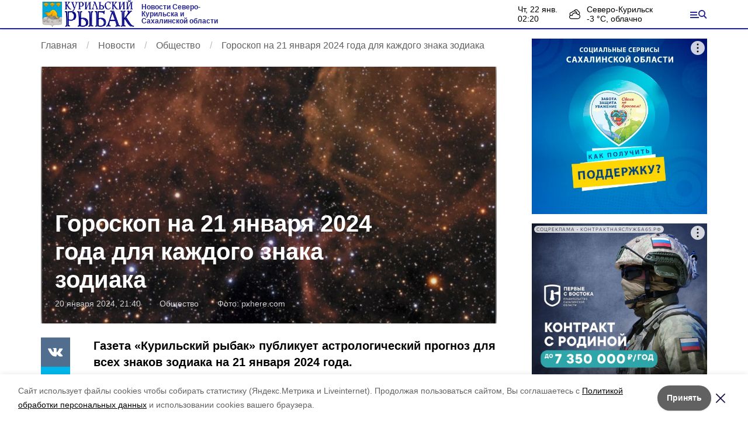

--- FILE ---
content_type: text/html; charset=utf-8
request_url: https://krsevkur.ru/news/society/2024-01-20/goroskop-na-21-yanvarya-2024-goda-dlya-kazhdogo-znaka-zodiaka-397910
body_size: 13962
content:
<!DOCTYPE html><html lang="ru" translate="no"><head><script>window.yaContextCb = window.yaContextCb || []</script><script src="https://yandex.ru/ads/system/context.js" async=""></script><meta charSet="utf-8"/><script>(window.smiq = window.smiq || []).push();</script><link rel="icon" href="https://krsevkur.ru/attachments/ac16ae2d77939a492d33cf608b1ff696b36bfc18/store/c60a8a4030cf152d10a4a29d2877dfc422f8a037dbda6912c5561a546b09/%D0%9A%D1%83%D1%80%D0%B8%D0%BB%D1%8C%D1%81%D0%BA%D0%B8%D0%B9_%D1%80%D1%8B%D0%B1%D0%B0%D0%BA_favicon.png" type="image/x-icon"/><link rel="alternate" type="application/rss+xml" href="https://krsevkur.ru/rss/yandex"/><style>:root {
            --active-color: #262694;
            --active-color-red: 38;
            --active-color-green: 38;
            --active-color-blue: 148;
            --links-color: #262694}</style><meta name="viewport" content="width=1250"/><meta name="robots" content="max-image-preview:large"/><meta name="yandex-verification" content="75559e319a0f36fe"/><meta name="google-site-verification" content="J-8jCtZ2eUKCvnR99NliCS1y8o3blksFsMQ3nvp2dwk"/><meta property="og:url" content="https://krsevkur.ru/news/society/2024-01-20/goroskop-na-21-yanvarya-2024-goda-dlya-kazhdogo-znaka-zodiaka-397910"/><meta property="og:type" content="article"/><link rel="canonical" href="https://krsevkur.ru/news/society/2024-01-20/goroskop-na-21-yanvarya-2024-goda-dlya-kazhdogo-znaka-zodiaka-397910"/><meta name="keywords" content="Сахалин, Курилы, Сахалинская область, Северо-Курильск, новости, политика, экономика, происшествия"/><title>Гороскоп на 21 января 2024 года для каждого знака зодиака</title><meta property="og:title" content="Гороскоп на 21 января 2024 года для каждого знака зодиака"/><meta property="og:description" content="Читайте последние актуальные новости главных событий Сахалина на тему &quot;Гороскоп на 21 января 2024 года для каждого знака зодиака&quot; в ленте новостей на сайте Курильский рыбак"/><meta name="description" content="Читайте последние актуальные новости главных событий Сахалина на тему &quot;Гороскоп на 21 января 2024 года для каждого знака зодиака&quot; в ленте новостей на сайте Курильский рыбак"/><meta name="twitter:card" content="summary_large_image"/><meta name="twitter:image" content="https://krsevkur.ru/attachments/a5e3b1c13d619117eaf511d20eee487494e2c34a/store/crop/0/104/727/411/800/0/0/0/a920380602934f8e2d2096a2eb484d7557b4bc5380a0788e16b780c68f5b/a920380602934f8e2d2096a2eb484d7557b4bc5380a0788e16b780c68f5b.webp"/><meta property="vk:image" content="/attachments/a5e3b1c13d619117eaf511d20eee487494e2c34a/store/crop/0/104/727/411/800/0/0/0/a920380602934f8e2d2096a2eb484d7557b4bc5380a0788e16b780c68f5b/a920380602934f8e2d2096a2eb484d7557b4bc5380a0788e16b780c68f5b.webp"/><meta property="twitter:image" content="/attachments/a5e3b1c13d619117eaf511d20eee487494e2c34a/store/crop/0/104/727/411/800/0/0/0/a920380602934f8e2d2096a2eb484d7557b4bc5380a0788e16b780c68f5b/a920380602934f8e2d2096a2eb484d7557b4bc5380a0788e16b780c68f5b.webp"/><meta property="og:image" content="/attachments/a5e3b1c13d619117eaf511d20eee487494e2c34a/store/crop/0/104/727/411/800/0/0/0/a920380602934f8e2d2096a2eb484d7557b4bc5380a0788e16b780c68f5b/a920380602934f8e2d2096a2eb484d7557b4bc5380a0788e16b780c68f5b.webp"/><link rel="amphtml" href="https://krsevkur.ru/news/society/2024-01-20/goroskop-na-21-yanvarya-2024-goda-dlya-kazhdogo-znaka-zodiaka-397910?amp=1"/><meta name="next-head-count" content="23"/><link rel="preload" href="/_next/static/css/fdcf92551914b106.css" as="style"/><link rel="stylesheet" href="/_next/static/css/fdcf92551914b106.css" data-n-g=""/><link rel="preload" href="/_next/static/css/7aa6eb3ca6722dcf.css" as="style"/><link rel="stylesheet" href="/_next/static/css/7aa6eb3ca6722dcf.css" data-n-p=""/><link rel="preload" href="/_next/static/css/93e38333efc902ab.css" as="style"/><link rel="stylesheet" href="/_next/static/css/93e38333efc902ab.css"/><noscript data-n-css=""></noscript><script defer="" nomodule="" src="/_next/static/chunks/polyfills-5cd94c89d3acac5f.js"></script><script defer="" src="/_next/static/chunks/2934.bf9431238f58c383.js"></script><script defer="" src="/_next/static/chunks/7879.c3345113bd674f84.js"></script><script defer="" src="/_next/static/chunks/1918.633a8afb016d533e.js"></script><script src="/_next/static/chunks/webpack-9b7bc689cbc7d875.js" defer=""></script><script src="/_next/static/chunks/framework-568b840ecff66744.js" defer=""></script><script src="/_next/static/chunks/main-b3fb2db701131c64.js" defer=""></script><script src="/_next/static/chunks/pages/_app-642cba16f9ccb19d.js" defer=""></script><script src="/_next/static/chunks/6494-ca74cae10c649906.js" defer=""></script><script src="/_next/static/chunks/1729-5f16a766ea19830a.js" defer=""></script><script src="/_next/static/chunks/8420-d4c752df935386d9.js" defer=""></script><script src="/_next/static/chunks/9108-4d75816dd5fd1450.js" defer=""></script><script src="/_next/static/chunks/pages/news/%5Brubric%5D/%5Bdate%5D/%5Bslug%5D-155651f6efe69ef3.js" defer=""></script><script src="/_next/static/TAJhVJAqopga-IinSOhDq/_buildManifest.js" defer=""></script><script src="/_next/static/TAJhVJAqopga-IinSOhDq/_ssgManifest.js" defer=""></script><script src="/_next/static/TAJhVJAqopga-IinSOhDq/_middlewareManifest.js" defer=""></script></head><body data-desktop="1"><div id="__next"><div class="Topline_topline__K_Puu"><div class="container Topline_toplineContainer__5knLr"><div class="flex items-center"><a class="Topline_logo__jPjtC" href="/"><img src="https://krsevkur.ru/attachments/eaa31d58afb2d4c2372073b42fcf33fa556f214a/store/59c116259d5383669ea028f17bfa7bb1488ab73799ffa9c2cba7f79318c0/%D0%BA%D1%83%D1%80%D0%B8%D0%BB%D1%8C%D1%81%D0%BA%D0%B8%D0%B9+%D1%80%D1%8B%D0%B1%D0%B0%D0%BA1.png" alt="Курильский рыбак"/></a><a href="/"><div class="Topline_slogan__bnhhE">Новости Северо-Курильска и Сахалинской области</div></a></div><div class="flex items-center"><div class=""><div class="flex lg:mr-16 leading-tight text-sm"><div class="mr-5 "><div class="first-letter:capitalize">чт, 22 янв.</div><div class="font-medium">02:20</div></div><div class="WeatherWidget_icon__bSe7F" data-icon="clouds"><div>Северо-Курильск</div><div class="font-medium">-3<!-- --> °С, <!-- -->облачно</div></div></div></div><button type="button" class="Topline_menuTrigger__Pa86v"></button></div></div></div><div class="flex justify-center" data-slug="banner_1" data-provider="adfox"></div><div class="Layout_layout__sE9jW"><button class="fixed right-4 bottom-4 text-white bg-active font-medium text-lg py-2 px-4" style="z-index:2">Лента новостей</button><div id="matter-0"><section class="cols"><div><nav aria-label="breadcrumb"><ol class="Breadcrumbs_breadcrumbs__uFbGd" itemscope="" itemType="https://schema.org/BreadcrumbList"><li class="Breadcrumbs_breadcrumb__msZPM" itemProp="itemListElement" itemscope="" itemType="https://schema.org/ListItem"><a itemProp="item" href="/"><span itemProp="name">Главная</span></a><meta itemProp="position" content="1"/></li><li class="Breadcrumbs_breadcrumb__msZPM" itemProp="itemListElement" itemscope="" itemType="https://schema.org/ListItem"><a itemProp="item" href="/news"><span itemProp="name">Новости</span></a><meta itemProp="position" content="2"/></li><li class="Breadcrumbs_breadcrumb__msZPM" itemProp="itemListElement" itemscope="" itemType="https://schema.org/ListItem"><a itemProp="item" href="/news/society"><span itemProp="name">Общество</span></a><meta itemProp="position" content="3"/></li><li class="Breadcrumbs_breadcrumb__msZPM" itemProp="itemListElement" itemscope="" itemType="https://schema.org/ListItem"><span itemProp="name">Гороскоп на 21 января 2024 года для каждого знака зодиака</span><meta itemProp="position" content="4"/></li></ol></nav><div class="TopImage_top__VrxMK"><div class="TopImage_imgContainer__Za_2P"><div><div style="filter:brightness(90%)" class="relative overflow-hidden h-0 pb-[56.25%] bg-gray-100"><img src="/attachments/a5e3b1c13d619117eaf511d20eee487494e2c34a/store/crop/0/104/727/411/800/0/0/0/a920380602934f8e2d2096a2eb484d7557b4bc5380a0788e16b780c68f5b/a920380602934f8e2d2096a2eb484d7557b4bc5380a0788e16b780c68f5b.webp" alt="Гороскоп на 21 января 2024 года для каждого знака зодиака" loading="eager" class="absolute left-0 top-0 w-full h-full object-cover" style="filter:blur(10px)"/><img src="/attachments/a5e3b1c13d619117eaf511d20eee487494e2c34a/store/crop/0/104/727/411/800/0/0/0/a920380602934f8e2d2096a2eb484d7557b4bc5380a0788e16b780c68f5b/a920380602934f8e2d2096a2eb484d7557b4bc5380a0788e16b780c68f5b.webp" alt="Гороскоп на 21 января 2024 года для каждого знака зодиака" loading="eager" class="absolute left-0 top-0 w-full h-full object-center object-contain"/></div></div><script type="application/ld+json">{"@context":"https://schema.org","@type":"ImageObject","contentUrl":"https://krsevkur.ru/attachments/50a94984c97a5c47ce844a9b25e10edeeddf2b19/store/crop/0/104/727/411/1600/0/0/0/a920380602934f8e2d2096a2eb484d7557b4bc5380a0788e16b780c68f5b/a920380602934f8e2d2096a2eb484d7557b4bc5380a0788e16b780c68f5b.webp","representativeOfPage":true,"caption":"Гороскоп на 21 января 2024 года для каждого знака зодиака","creator":{"@type":"Organization","name":"Информационный портал Курильский рыбак"},"copyrightHolder":{"@type":"Organization","name":"Информационный портал Курильский рыбак"},"creditText":"Фото: Курильский рыбак","uploadDate":"2024-01-20","width":1600,"height":900}</script><div class="TopImage_text__3mlEz"><h1 class="TopImage_title__nR0wM">Гороскоп на 21 января 2024 года для каждого знака зодиака</h1><div class="TopImage_meta__3pOZc"><span>20 января 2024, 21:40</span><span>Общество</span><div><span>Фото: <!-- --> <a href="http://pxhere.com">pxhere.com</a> </span></div></div></div></div></div><div class="cm-content-cols"><div class="SingleMatter_stickyBlock__pFHYm"><div class="SingleMatter_controlBlock__6X6_o"><div class="Share_share__PseDP"><div><button type="button" class="Share_item___A_F4  Share_vk__C9V3k"></button><button type="button" class="Share_item___A_F4  Share_tw__Xr_Ml"></button><button type="button" class="Share_item___A_F4  Share_ok__5gAEO"></button><button type="button" class="Share_item___A_F4  Share_wa__qv5a0"></button></div></div></div></div><div><h2 class="cm-subtitle">Газета «Курильский рыбак» публикует астрологический прогноз для всех знаков зодиака на 21 января 2024 года.</h2><div><div class="mb-6"><div></div></div><div class="mb-6"><div class="Common_common__MfItd"><p><strong>Овен</strong></p> <p>Завтра усиленная интеллектуальная деятельность, удачное решение многих задач, в том числе, с помощью интуиции. Хороший день для чтения профессиональной литературы, повышения квалификации, получения нужных знаний, обучения. Множество удачных контактов, телефонных звонков. Можно внедрять практические, рациональные идеи. Удачно складываются короткие деловые поездки, покупки. Конструктивное обсуждение текущих дел и задач, особенно если оно состоится на Вашей территории, возможно, у Вас дома. Хороший день для приглашения в гости нужных людей. Ожидайте получения приятного известия, долгожданной почты. Реорганизация рабочей обстановки и методов производства повысит производительность труда в дальнейшем.</p> <p><strong>Телец</strong></p> <p>Завтра не наделайте ошибок на работе. Известие, которое придет к Вам, станет весьма неожиданным и радостным для Вас и всех домочадцев. Повышается опасность пищевых отравлений, бытовых травм, дорожных аварий. Но в делах удача будет сопутствовать Вам на каждом шагу.</p> <p><strong>Близнецы</strong></p> <p>Завтра обратите внимание, правильно ли Вы распределяете свои симпатии. Для Вас характерна леность, нетребовательность к себе, нездоровый эгоизм и потакание прихотям. Затруднения в деловых и личных отношениях, особенно с молодыми женщинами. Любовные неприятности могут отвлекать от работы. Остерегайтесь экстравагантных покупок, излишних трат. Расчет на получение прибыли не оправдан. Неудачи в контактах с публикой, в общественной деятельности. Возможны финансовые или юридические затруднения.</p> <p><strong>Рак</strong></p> <p>Завтра Вы активно учитесь, активно знакомитесь, много ездите. Это день, когда могут значительную помощь оказать родственники, а Вы много общается с ними. Возможны деловые отношения с родственниками, соседями или совместный бизнес. День благоприятен также для отдыха, путешествий и командировок. Благоприятны контакты с зарубежными партнёрами.</p> <p><strong>Лев</strong></p> <p>Завтра отношения с любимым человеком будут довольно динамичными и страстными. Возможны бурные ссоры и не менее бурные примирения. Во всяком случае, скучать не придется. Главное – следить, чтобы выяснения отношений не зашли слишком далеко. Возможно, придется уделить немало времени своим детям, которые потребуют повышенного внимания и заботы, а также старшим членам семьи, которые остро будут нуждаться в сочувствии и понимании. Близкие будут разрывать Вас на части, нуждаясь в Вашем внимании.</p> <p><strong>Дева</strong></p> <p>Завтра небольшое умственное усилие – и Вы будете на коне. Осталось лишь понять, в каком именно направлении стоит предпринимать этот мозговой штурм.</p> <p><strong>Весы</strong></p> <p>Завтра излишний оптимизм, рассеянность, нереальные планы, отсутствие перспектив. Характерны трудности в общении, особенно с зарубежными партнерами. Вы склонны переоценивать свои возможности, поэтому отложите принятие важных решений и подписание ответственных документов. Лучше отложить также визиты к начальству, влиятельным лицам, посещение официальных инстанций, правовых органов. Возможны существенные разногласия с партнерами и сотрудниками, расхождение во мнениях. Успех деловых поездок сомнителен, возможны транспортные трудности, отсутствие нужной информации, плохие новости. Плохо протекает любая интеллектуальная деятельность. Неразбериха в служебных вопросах, нарушение трудового распорядка. Возможны незначительные убытки, неправильное распределение средств. Возможны столкновения с юридическими органами.</p> <p><strong>Скорпион</strong></p> <p>Завтра облака перед Вами рассеются и Вы увидите насколько необоснованными были все Ваши страхи и переживания. Можете смело начинать любое дело – Вы непременно с ним справитесь.</p> <p><strong>Стрелец</strong></p> <p>Завтра нереалистичность идей и планов, отсутствие перспектив их претворения, уход от контактов. Плохо протекает любая интеллектуальная деятельность, задержки в получении информации или новостей. Может быть получено неприятное известие. Неразбериха в служебных вопросах, нарушение трудового распорядка, транспортные проблемы. Возможны незначительные убытки, неправильное распределение средств. Остерегайтесь принимать важные решения. Отсрочьте поездки, совещания и выступления, рекламные мероприятия. Неблагоприятны сделки, особенно с партнерами за рубежом. Возможны столкновения с правовыми органами.</p> <p><strong>Козерог</strong></p> <p>Завтра не лучший день для общения со старшими, родители станут настаивать на своем, переубеждать их бесполезно. Не спорьте, просто сделайте по-своему. В этот день бессознательно могут быть найдены интересные и оптимальные способы решения давних проблем. Эти решения будут иметь важное значение если Вам удастся реализовать их.</p> <p><strong>Водолей</strong></p> <p>Завтра усиленная интеллектуальная деятельность, удачное решение многих задач, в том числе с помощью интуиции. Хороший день для чтения профессиональной литературы, повышения квалификации, получения нужных знаний, обучения. Множество удачных контактов, телефонных звонков. Можно внедрять практические, рациональные идеи. Удачно складываются короткие деловые поездки, покупки. Конструктивное обсуждение текущих дел и задач, особенно если оно состоится на Вашей территории, возможно, у Вас дома. Хороший день для приглашения в гости нужных людей. Ожидайте получения приятного известия. Реорганизация рабочей обстановки и методов производства повысит производительность труда в дальнейшем.</p> <p><strong>Рыбы</strong></p> <p>Завтра очень благоприятный день для тех, чья работа связана с творчеством – у Вас появится много возможностей продемонстрировать свои таланты, получить достойное вознаграждение за результаты работы и добиться признания общественности. Но конец дня может принести проблемы в личной жизни, вплоть до разрыва отношений с любимым человеком. Следует быть аккуратнее в выражениях.</p> <p><em>Источник</em><em>: astrocentr.ru</em></p></div></div><div class="mb-6"><a class="TeaserMatter_teaser__SZpfR" href="https://znamya65.ru/news/society/2024-01-20/narodnye-primety-na-21-yanvarya-2024-chto-nelzya-delat-v-etot-den-397902"><div class="TeaserMatter_img__CSCEF" style="background-image:url(/attachments/43c3b2330961a4a1df2d7e0214c2b1f21567c4d7/store/crop/0/0/800/451/800/0/0/0/13de22ac8d5af8885835ec0227960ce6af9cff55fc759d39567e19698604/13de22ac8d5af8885835ec0227960ce6af9cff55fc759d39567e19698604.webp)"></div><div class="TeaserMatter_text__FKrjC"><div class="TeaserMatter_blur__Wu5tY" style="background-image:url(/attachments/43c3b2330961a4a1df2d7e0214c2b1f21567c4d7/store/crop/0/0/800/451/800/0/0/0/13de22ac8d5af8885835ec0227960ce6af9cff55fc759d39567e19698604/13de22ac8d5af8885835ec0227960ce6af9cff55fc759d39567e19698604.webp)"></div><div class="TeaserMatter_title__3PVrI">Народные приметы на 21 января 2024: что нельзя делать в этот день</div></div></a></div><div class="mb-6"><div></div></div><div class="mb-6"><a class="TeaserMatter_teaser__SZpfR" href="https://znamya65.ru/news/society/2024-01-19/vostochnyy-goroskop-na-nedelyu-s-22-po-28-yanvarya-lyubov-i-priyatnye-peremeny-397812"><div class="TeaserMatter_img__CSCEF" style="background-image:url(/attachments/fc271d78e8362369a992a952a907f02aebbd4a2c/store/crop/0/0/794/449/800/0/0/0/e4449747ae9eb7a3d3e237803558308934fbfeebe1d41917d5fc1e96b323/e4449747ae9eb7a3d3e237803558308934fbfeebe1d41917d5fc1e96b323.webp)"></div><div class="TeaserMatter_text__FKrjC"><div class="TeaserMatter_blur__Wu5tY" style="background-image:url(/attachments/fc271d78e8362369a992a952a907f02aebbd4a2c/store/crop/0/0/794/449/800/0/0/0/e4449747ae9eb7a3d3e237803558308934fbfeebe1d41917d5fc1e96b323/e4449747ae9eb7a3d3e237803558308934fbfeebe1d41917d5fc1e96b323.webp)"></div><div class="TeaserMatter_title__3PVrI">Восточный гороскоп на неделю с 22 по 28 января: любовь и приятные перемены</div></div></a></div></div><div class="flex flex-wrap"><a class="mr-4 mb-4 px-4 py-1 text-sm text-black border border-gray-200 rounded-sm transition duration-300 hover:border-gray-400 hover:text-black" href="/tags/goroskop">гороскоп</a><a class="mr-4 mb-4 px-4 py-1 text-sm text-black border border-gray-200 rounded-sm transition duration-300 hover:border-gray-400 hover:text-black" href="/tags/astrologiya">астрология</a><a class="mr-4 mb-4 px-4 py-1 text-sm text-black border border-gray-200 rounded-sm transition duration-300 hover:border-gray-400 hover:text-black" href="/tags/astrologicheskiy-prognoz">астрологический прогноз</a><a class="mr-4 mb-4 px-4 py-1 text-sm text-black border border-gray-200 rounded-sm transition duration-300 hover:border-gray-400 hover:text-black" href="/tags/znaki-zodiaka">знаки зодиака</a><a class="mr-4 mb-4 px-4 py-1 text-sm text-black border border-gray-200 rounded-sm transition duration-300 hover:border-gray-400 hover:text-black" href="/tags/zvezdy">звезды</a></div><div class="my-6 flex flex-col gap-6"><div class="flex gap-4 items-center justify-between"><div>Понравилась статья?</div><div class="flex items-center gap-1"><svg width="20" height="20" viewBox="0 0 24 24" fill="#f5bc12" stroke="#f5bc12" stroke-width="2" stroke-linecap="round" stroke-linejoin="round"><path d="M11.525 2.295a.53.53 0 0 1 .95 0l2.31 4.679a2.123 2.123 0 0 0 1.595 1.16l5.166.756a.53.53 0 0 1 .294.904l-3.736 3.638a2.123 2.123 0 0 0-.611 1.878l.882 5.14a.53.53 0 0 1-.771.56l-4.618-2.428a2.122 2.122 0 0 0-1.973 0L6.396 21.01a.53.53 0 0 1-.77-.56l.881-5.139a2.122 2.122 0 0 0-.611-1.879L2.16 9.795a.53.53 0 0 1 .294-.906l5.165-.755a2.122 2.122 0 0 0 1.597-1.16z"></path></svg><svg width="20" height="20" viewBox="0 0 24 24" fill="#f5bc12" stroke="#f5bc12" stroke-width="2" stroke-linecap="round" stroke-linejoin="round"><path d="M11.525 2.295a.53.53 0 0 1 .95 0l2.31 4.679a2.123 2.123 0 0 0 1.595 1.16l5.166.756a.53.53 0 0 1 .294.904l-3.736 3.638a2.123 2.123 0 0 0-.611 1.878l.882 5.14a.53.53 0 0 1-.771.56l-4.618-2.428a2.122 2.122 0 0 0-1.973 0L6.396 21.01a.53.53 0 0 1-.77-.56l.881-5.139a2.122 2.122 0 0 0-.611-1.879L2.16 9.795a.53.53 0 0 1 .294-.906l5.165-.755a2.122 2.122 0 0 0 1.597-1.16z"></path></svg><svg width="20" height="20" viewBox="0 0 24 24" fill="#f5bc12" stroke="#f5bc12" stroke-width="2" stroke-linecap="round" stroke-linejoin="round"><path d="M11.525 2.295a.53.53 0 0 1 .95 0l2.31 4.679a2.123 2.123 0 0 0 1.595 1.16l5.166.756a.53.53 0 0 1 .294.904l-3.736 3.638a2.123 2.123 0 0 0-.611 1.878l.882 5.14a.53.53 0 0 1-.771.56l-4.618-2.428a2.122 2.122 0 0 0-1.973 0L6.396 21.01a.53.53 0 0 1-.77-.56l.881-5.139a2.122 2.122 0 0 0-.611-1.879L2.16 9.795a.53.53 0 0 1 .294-.906l5.165-.755a2.122 2.122 0 0 0 1.597-1.16z"></path></svg><svg width="20" height="20" viewBox="0 0 24 24" fill="#f5bc12" stroke="#f5bc12" stroke-width="2" stroke-linecap="round" stroke-linejoin="round"><path d="M11.525 2.295a.53.53 0 0 1 .95 0l2.31 4.679a2.123 2.123 0 0 0 1.595 1.16l5.166.756a.53.53 0 0 1 .294.904l-3.736 3.638a2.123 2.123 0 0 0-.611 1.878l.882 5.14a.53.53 0 0 1-.771.56l-4.618-2.428a2.122 2.122 0 0 0-1.973 0L6.396 21.01a.53.53 0 0 1-.77-.56l.881-5.139a2.122 2.122 0 0 0-.611-1.879L2.16 9.795a.53.53 0 0 1 .294-.906l5.165-.755a2.122 2.122 0 0 0 1.597-1.16z"></path></svg><svg width="20" height="20" viewBox="0 0 24 24" fill="#f5bc12" stroke="#f5bc12" stroke-width="2" stroke-linecap="round" stroke-linejoin="round"><path d="M11.525 2.295a.53.53 0 0 1 .95 0l2.31 4.679a2.123 2.123 0 0 0 1.595 1.16l5.166.756a.53.53 0 0 1 .294.904l-3.736 3.638a2.123 2.123 0 0 0-.611 1.878l.882 5.14a.53.53 0 0 1-.771.56l-4.618-2.428a2.122 2.122 0 0 0-1.973 0L6.396 21.01a.53.53 0 0 1-.77-.56l.881-5.139a2.122 2.122 0 0 0-.611-1.879L2.16 9.795a.53.53 0 0 1 .294-.906l5.165-.755a2.122 2.122 0 0 0 1.597-1.16z"></path></svg><div class="text-sm text-gray-500 pl-2">по оценке <!-- -->3<!-- --> <!-- -->пользователей</div></div></div><div class="grid grid-cols-5 gap-4"><button type="button" class="rounded text-center border border-gray-300 p-1 transition-colors hover:bg-gray-100 disabled:pointer-events-none">5</button><button type="button" class="rounded text-center border border-gray-300 p-1 transition-colors hover:bg-gray-100 disabled:pointer-events-none">4</button><button type="button" class="rounded text-center border border-gray-300 p-1 transition-colors hover:bg-gray-100 disabled:pointer-events-none">3</button><button type="button" class="rounded text-center border border-gray-300 p-1 transition-colors hover:bg-gray-100 disabled:pointer-events-none">2</button><button type="button" class="rounded text-center border border-gray-300 p-1 transition-colors hover:bg-gray-100 disabled:pointer-events-none">1</button></div></div><div></div></div></div></div><div><div class="top-sticky"><div class="mb-4" data-slug="banner_2" data-provider="adfox"></div><div data-slug="banner_3" data-provider="adfox"></div></div></div></section><div class="smi24informer smi24auto" data-smi-blockid="19794"></div><div></div><div class="flex justify-center mb-4" data-slug="banner_4" data-provider="adfox"></div></div><div></div></div><footer class="page-footer Footer_footer__RSgPB"><div class="container relative"><div class="Footer_ageIcon__zAuoe"><span class="relative left-[-2px]">12</span></div><div class="Footer_contentContainer__TWhUo "><div class="Footer_cols__l40nu"><div class="text-sm"><div class="font-semibold mb-2">Новости</div><div><a class="text-white hover:text-white hover:underline inline-block mb-2" href="/news/society">Общество</a></div></div><div class="text-sm"><div class="font-semibold mb-2">Контакты</div><div><a class="text-white hover:text-white hover:underline inline-block mb-2" href="/pages/about">Об издании</a></div></div><div><div class="mb-2">Мы в соцсетях</div><div class="Footer_socials__Qzqma"><a href="https://krsevkur.ru/rss/yandex" class="Footer_social__2YhpR Footer_rss__JF_bM"></a></div></div></div><div class="Footer_text__5oNo0"><p>Сетевое издание "Курильский рыбак"</p>
<p>Зарегистрировано в Федеральной службе по надзору в сфере связи,  информационных технологий и массовых коммуникаций 26.12.2023 г.</p>
<p>Свидетельство о регистрации: ЭЛ N ФC 77-86439</p>
<p>Главный редактор: Бородина Яна Ивановна</p>
<p>Тел./факс: <a href="tel:+74245321116">8(42453)2-11-16</a> E-mail: <a href="mailto:gazeta.skgo@gmail.com">gazeta.skgo@xmail.ru</a></p>
<p>При частичной или полной перепечатке материалов ссылка на "Курильский рыбак" обязательна. Для сайтов интерактивная ссылка на <a href="https://krsevkur.ru/">krsevkur.ru</a> обязательна. Мнение авторов может не совпадать с позицией редакции.</p>
<p>Редакция не несёт ответственности за содержание рекламы и объявлений.</p>
<p>Возрастное ограничение: 12+</p></div></div></div></footer></div><script id="__NEXT_DATA__" type="application/json">{"props":{"pageProps":{"initialMatters":[{"id":397910,"title":"Гороскоп на 21 января 2024 года для каждого знака зодиака","lead":"Газета «Курильский рыбак» публикует астрологический прогноз для всех знаков зодиака на 21 января 2024 года.","is_promo":false,"show_authors":false,"published_at":"2024-01-20T21:40:00.000+11:00","noindex_text":null,"platform_id":7,"lightning":false,"registration_area":"bashkortostan","is_partners_matter":false,"is_exclusive":false,"has_video":false,"has_audio":false,"has_gallery":false,"images_count":1,"erid":null,"kind":"news_item","kind_path":"/news","image":{"author":null,"source":"pxhere.com","description":null,"width":727,"height":411,"url":"/attachments/a5e3b1c13d619117eaf511d20eee487494e2c34a/store/crop/0/104/727/411/800/0/0/0/a920380602934f8e2d2096a2eb484d7557b4bc5380a0788e16b780c68f5b/a920380602934f8e2d2096a2eb484d7557b4bc5380a0788e16b780c68f5b.webp","image_90":"/attachments/31a81323dba554f4acaa5aeea061a1f014eb5602/store/crop/0/104/727/411/90/0/0/0/a920380602934f8e2d2096a2eb484d7557b4bc5380a0788e16b780c68f5b/a920380602934f8e2d2096a2eb484d7557b4bc5380a0788e16b780c68f5b.webp","image_250":"/attachments/664d3fec12b3727781ae2a303448b6beaf3b085c/store/crop/0/104/727/411/250/0/0/0/a920380602934f8e2d2096a2eb484d7557b4bc5380a0788e16b780c68f5b/a920380602934f8e2d2096a2eb484d7557b4bc5380a0788e16b780c68f5b.webp","image_800":"/attachments/a5e3b1c13d619117eaf511d20eee487494e2c34a/store/crop/0/104/727/411/800/0/0/0/a920380602934f8e2d2096a2eb484d7557b4bc5380a0788e16b780c68f5b/a920380602934f8e2d2096a2eb484d7557b4bc5380a0788e16b780c68f5b.webp","image_1600":"/attachments/50a94984c97a5c47ce844a9b25e10edeeddf2b19/store/crop/0/104/727/411/1600/0/0/0/a920380602934f8e2d2096a2eb484d7557b4bc5380a0788e16b780c68f5b/a920380602934f8e2d2096a2eb484d7557b4bc5380a0788e16b780c68f5b.webp","apply_blackout":0},"path":"/news/society/2024-01-20/goroskop-na-21-yanvarya-2024-goda-dlya-kazhdogo-znaka-zodiaka-397910","rubric_title":"Общество","rubric_path":"/news/society","type":"Новость","authors":[],"platform_title":"Курильский рыбак","platform_host":"https://krsevkur.ru","meta_information_attributes":{"id":411881,"title":null,"description":null,"keywords":null},"votes_count":3,"rating":5,"opengraph_image":"/attachments/5c7ec8982f0d04b99db21b659d1b51c97d3d575f/store/a920380602934f8e2d2096a2eb484d7557b4bc5380a0788e16b780c68f5b/star-cosmos-atmosphere-telescope-space-dust-1393860-pxhere.com.png","content_blocks":[{"position":0,"kind":"html","code":"\n\u003c!-- Yandex.RTB --\u003e\n\u003cscript\u003ewindow.yaContextCb=window.yaContextCb||[]\u003c/script\u003e\n\u003cscript src=\"https://yandex.ru/ads/system/context.js\" async\u003e\u003c/script\u003e\n\u003c!-- Yandex.RTB R-A-4035973-1 --\u003e\n\u003cdiv id=\"yandex_rtb_R-A-4035973-1\"\u003e\u003c/div\u003e\n\u003cscript\u003e\nwindow.yaContextCb.push(()=\u003e{\n\tYa.Context.AdvManager.render({\n\t\t\"blockId\": \"R-A-4035973-1\",\n\t\t\"renderTo\": \"yandex_rtb_R-A-4035973-1\"\n\t})\n})\n\u003c/script\u003e\n\u003c!-- Yandex.RTB --\u003e\n\u003cscript\u003ewindow.yaContextCb=window.yaContextCb||[]\u003c/script\u003e\n\u003cscript src=\"https://yandex.ru/ads/system/context.js\" async\u003e\u003c/script\u003e\n\u003c!-- Yandex.RTB R-A-4035973-2 --\u003e\n\u003cscript\u003e\nwindow.yaContextCb.push(()=\u003e{\n\tYa.Context.AdvManager.render({\n\t\t\"blockId\": \"R-A-4035973-2\",\n\t\t\"type\": \"fullscreen\",\n\t\t\"platform\": \"touch\"\n\t})\n})\n\u003c/script\u003e\n"},{"position":1,"kind":"common","text":"\u003cp\u003e\u003cstrong\u003eОвен\u003c/strong\u003e\u003c/p\u003e \u003cp\u003eЗавтра усиленная интеллектуальная деятельность, удачное решение многих задач, в том числе, с помощью интуиции. Хороший день для чтения профессиональной литературы, повышения квалификации, получения нужных знаний, обучения. Множество удачных контактов, телефонных звонков. Можно внедрять практические, рациональные идеи. Удачно складываются короткие деловые поездки, покупки. Конструктивное обсуждение текущих дел и задач, особенно если оно состоится на Вашей территории, возможно, у Вас дома. Хороший день для приглашения в гости нужных людей. Ожидайте получения приятного известия, долгожданной почты. Реорганизация рабочей обстановки и методов производства повысит производительность труда в дальнейшем.\u003c/p\u003e \u003cp\u003e\u003cstrong\u003eТелец\u003c/strong\u003e\u003c/p\u003e \u003cp\u003eЗавтра не наделайте ошибок на работе. Известие, которое придет к Вам, станет весьма неожиданным и радостным для Вас и всех домочадцев. Повышается опасность пищевых отравлений, бытовых травм, дорожных аварий. Но в делах удача будет сопутствовать Вам на каждом шагу.\u003c/p\u003e \u003cp\u003e\u003cstrong\u003eБлизнецы\u003c/strong\u003e\u003c/p\u003e \u003cp\u003eЗавтра обратите внимание, правильно ли Вы распределяете свои симпатии. Для Вас характерна леность, нетребовательность к себе, нездоровый эгоизм и потакание прихотям. Затруднения в деловых и личных отношениях, особенно с молодыми женщинами. Любовные неприятности могут отвлекать от работы. Остерегайтесь экстравагантных покупок, излишних трат. Расчет на получение прибыли не оправдан. Неудачи в контактах с публикой, в общественной деятельности. Возможны финансовые или юридические затруднения.\u003c/p\u003e \u003cp\u003e\u003cstrong\u003eРак\u003c/strong\u003e\u003c/p\u003e \u003cp\u003eЗавтра Вы активно учитесь, активно знакомитесь, много ездите. Это день, когда могут значительную помощь оказать родственники, а Вы много общается с ними. Возможны деловые отношения с родственниками, соседями или совместный бизнес. День благоприятен также для отдыха, путешествий и командировок. Благоприятны контакты с зарубежными партнёрами.\u003c/p\u003e \u003cp\u003e\u003cstrong\u003eЛев\u003c/strong\u003e\u003c/p\u003e \u003cp\u003eЗавтра отношения с любимым человеком будут довольно динамичными и страстными. Возможны бурные ссоры и не менее бурные примирения. Во всяком случае, скучать не придется. Главное \u0026ndash; следить, чтобы выяснения отношений не зашли слишком далеко. Возможно, придется уделить немало времени своим детям, которые потребуют повышенного внимания и заботы, а также старшим членам семьи, которые остро будут нуждаться в сочувствии и понимании. Близкие будут разрывать Вас на части, нуждаясь в Вашем внимании.\u003c/p\u003e \u003cp\u003e\u003cstrong\u003eДева\u003c/strong\u003e\u003c/p\u003e \u003cp\u003eЗавтра небольшое умственное усилие \u0026ndash; и Вы будете на коне. Осталось лишь понять, в каком именно направлении стоит предпринимать этот мозговой штурм.\u003c/p\u003e \u003cp\u003e\u003cstrong\u003eВесы\u003c/strong\u003e\u003c/p\u003e \u003cp\u003eЗавтра излишний оптимизм, рассеянность, нереальные планы, отсутствие перспектив. Характерны трудности в общении, особенно с зарубежными партнерами. Вы склонны переоценивать свои возможности, поэтому отложите принятие важных решений и подписание ответственных документов. Лучше отложить также визиты к начальству, влиятельным лицам, посещение официальных инстанций, правовых органов. Возможны существенные разногласия с партнерами и сотрудниками, расхождение во мнениях. Успех деловых поездок сомнителен, возможны транспортные трудности, отсутствие нужной информации, плохие новости. Плохо протекает любая интеллектуальная деятельность. Неразбериха в служебных вопросах, нарушение трудового распорядка. Возможны незначительные убытки, неправильное распределение средств. Возможны столкновения с юридическими органами.\u003c/p\u003e \u003cp\u003e\u003cstrong\u003eСкорпион\u003c/strong\u003e\u003c/p\u003e \u003cp\u003eЗавтра облака перед Вами рассеются и Вы увидите насколько необоснованными были все Ваши страхи и переживания. Можете смело начинать любое дело \u0026ndash; Вы непременно с ним справитесь.\u003c/p\u003e \u003cp\u003e\u003cstrong\u003eСтрелец\u003c/strong\u003e\u003c/p\u003e \u003cp\u003eЗавтра нереалистичность идей и планов, отсутствие перспектив их претворения, уход от контактов. Плохо протекает любая интеллектуальная деятельность, задержки в получении информации или новостей. Может быть получено неприятное известие. Неразбериха в служебных вопросах, нарушение трудового распорядка, транспортные проблемы. Возможны незначительные убытки, неправильное распределение средств. Остерегайтесь принимать важные решения. Отсрочьте поездки, совещания и выступления, рекламные мероприятия. Неблагоприятны сделки, особенно с партнерами за рубежом. Возможны столкновения с правовыми органами.\u003c/p\u003e \u003cp\u003e\u003cstrong\u003eКозерог\u003c/strong\u003e\u003c/p\u003e \u003cp\u003eЗавтра не лучший день для общения со старшими, родители станут настаивать на своем, переубеждать их бесполезно. Не спорьте, просто сделайте по-своему. В этот день бессознательно могут быть найдены интересные и оптимальные способы решения давних проблем. Эти решения будут иметь важное значение если Вам удастся реализовать их.\u003c/p\u003e \u003cp\u003e\u003cstrong\u003eВодолей\u003c/strong\u003e\u003c/p\u003e \u003cp\u003eЗавтра усиленная интеллектуальная деятельность, удачное решение многих задач, в том числе с помощью интуиции. Хороший день для чтения профессиональной литературы, повышения квалификации, получения нужных знаний, обучения. Множество удачных контактов, телефонных звонков. Можно внедрять практические, рациональные идеи. Удачно складываются короткие деловые поездки, покупки. Конструктивное обсуждение текущих дел и задач, особенно если оно состоится на Вашей территории, возможно, у Вас дома. Хороший день для приглашения в гости нужных людей. Ожидайте получения приятного известия. Реорганизация рабочей обстановки и методов производства повысит производительность труда в дальнейшем.\u003c/p\u003e \u003cp\u003e\u003cstrong\u003eРыбы\u003c/strong\u003e\u003c/p\u003e \u003cp\u003eЗавтра очень благоприятный день для тех, чья работа связана с творчеством \u0026ndash; у Вас появится много возможностей продемонстрировать свои таланты, получить достойное вознаграждение за результаты работы и добиться признания общественности. Но конец дня может принести проблемы в личной жизни, вплоть до разрыва отношений с любимым человеком. Следует быть аккуратнее в выражениях.\u003c/p\u003e \u003cp\u003e\u003cem\u003eИсточник\u003c/em\u003e\u003cem\u003e: astrocentr.ru\u003c/em\u003e\u003c/p\u003e"},{"position":2,"kind":"teaser_matter","matter_title":"Народные приметы на 21 января 2024: что нельзя делать в этот день","path":"https://znamya65.ru/news/society/2024-01-20/narodnye-primety-na-21-yanvarya-2024-chto-nelzya-delat-v-etot-den-397902","published_at":"2024-01-20T15:16:00+11:00","image":{"author":null,"source":"unsplash.com/@galina88","description":null,"width":800,"height":451,"url":"/attachments/43c3b2330961a4a1df2d7e0214c2b1f21567c4d7/store/crop/0/0/800/451/800/0/0/0/13de22ac8d5af8885835ec0227960ce6af9cff55fc759d39567e19698604/13de22ac8d5af8885835ec0227960ce6af9cff55fc759d39567e19698604.webp","image_90":"/attachments/145de1ed1c302a934cbf97da9a7299f57b481df0/store/crop/0/0/800/451/90/0/0/0/13de22ac8d5af8885835ec0227960ce6af9cff55fc759d39567e19698604/13de22ac8d5af8885835ec0227960ce6af9cff55fc759d39567e19698604.webp","image_250":"/attachments/4fc34b5996f49ef9eeb19d23926fef027c8e33b2/store/crop/0/0/800/451/250/0/0/0/13de22ac8d5af8885835ec0227960ce6af9cff55fc759d39567e19698604/13de22ac8d5af8885835ec0227960ce6af9cff55fc759d39567e19698604.webp","image_800":"/attachments/43c3b2330961a4a1df2d7e0214c2b1f21567c4d7/store/crop/0/0/800/451/800/0/0/0/13de22ac8d5af8885835ec0227960ce6af9cff55fc759d39567e19698604/13de22ac8d5af8885835ec0227960ce6af9cff55fc759d39567e19698604.webp","image_1600":"/attachments/815c9da0831c7de47831b843e521a30a09b3bf59/store/crop/0/0/800/451/1600/0/0/0/13de22ac8d5af8885835ec0227960ce6af9cff55fc759d39567e19698604/13de22ac8d5af8885835ec0227960ce6af9cff55fc759d39567e19698604.webp","apply_blackout":0},"rubric_title":"Общество","rubric_slug":"society"},{"position":3,"kind":"html","code":"\u003c!-- Yandex.RTB --\u003e\n\u003cscript\u003ewindow.yaContextCb=window.yaContextCb||[]\u003c/script\u003e\n\u003cscript src=\"https://yandex.ru/ads/system/context.js\" async\u003e\u003c/script\u003e\n\u003c!-- Yandex.RTB R-A-4035973-3 --\u003e\n\u003cdiv id=\"yandex_rtb_R-A-4035973-3\"\u003e\u003c/div\u003e\n\u003cscript\u003e\nwindow.yaContextCb.push(()=\u003e{\n\tYa.Context.AdvManager.render({\n\t\t\"blockId\": \"R-A-4035973-3\",\n\t\t\"renderTo\": \"yandex_rtb_R-A-4035973-3\",\n\t\t\"type\": \"feed\"\n\t})\n})\n\u003c/script\u003e\n"},{"position":4,"kind":"teaser_matter","matter_title":"Восточный гороскоп на неделю с 22 по 28 января: любовь и приятные перемены","path":"https://znamya65.ru/news/society/2024-01-19/vostochnyy-goroskop-na-nedelyu-s-22-po-28-yanvarya-lyubov-i-priyatnye-peremeny-397812","published_at":"2024-01-19T16:45:00+11:00","image":{"author":null,"source":"unsplash.com/@alazar_k5","description":null,"width":794,"height":449,"url":"/attachments/fc271d78e8362369a992a952a907f02aebbd4a2c/store/crop/0/0/794/449/800/0/0/0/e4449747ae9eb7a3d3e237803558308934fbfeebe1d41917d5fc1e96b323/e4449747ae9eb7a3d3e237803558308934fbfeebe1d41917d5fc1e96b323.webp","image_90":"/attachments/a0473795e863b0ae85103c24e69dc1075d5ba971/store/crop/0/0/794/449/90/0/0/0/e4449747ae9eb7a3d3e237803558308934fbfeebe1d41917d5fc1e96b323/e4449747ae9eb7a3d3e237803558308934fbfeebe1d41917d5fc1e96b323.webp","image_250":"/attachments/f81a8fd05eda2d909bb8879c909e9053ec56e89a/store/crop/0/0/794/449/250/0/0/0/e4449747ae9eb7a3d3e237803558308934fbfeebe1d41917d5fc1e96b323/e4449747ae9eb7a3d3e237803558308934fbfeebe1d41917d5fc1e96b323.webp","image_800":"/attachments/fc271d78e8362369a992a952a907f02aebbd4a2c/store/crop/0/0/794/449/800/0/0/0/e4449747ae9eb7a3d3e237803558308934fbfeebe1d41917d5fc1e96b323/e4449747ae9eb7a3d3e237803558308934fbfeebe1d41917d5fc1e96b323.webp","image_1600":"/attachments/30c57d8a5e20fa90114c92e7413de640d5d4ee2f/store/crop/0/0/794/449/1600/0/0/0/e4449747ae9eb7a3d3e237803558308934fbfeebe1d41917d5fc1e96b323/e4449747ae9eb7a3d3e237803558308934fbfeebe1d41917d5fc1e96b323.webp","apply_blackout":0},"rubric_title":"Общество","rubric_slug":"society"}],"poll":null,"official_comment":null,"tags":[{"title":"гороскоп","slug":"goroskop","path":"/tags/goroskop"},{"title":"астрология","slug":"astrologiya","path":"/tags/astrologiya"},{"title":"астрологический прогноз","slug":"astrologicheskiy-prognoz","path":"/tags/astrologicheskiy-prognoz"},{"title":"знаки зодиака","slug":"znaki-zodiaka","path":"/tags/znaki-zodiaka"},{"title":"звезды","slug":"zvezdy","path":"/tags/zvezdy"}],"schema_org":[{"@context":"https://schema.org","@type":"Organization","url":"https://krsevkur.ru","logo":"/attachments/eaa31d58afb2d4c2372073b42fcf33fa556f214a/store/59c116259d5383669ea028f17bfa7bb1488ab73799ffa9c2cba7f79318c0/%D0%BA%D1%83%D1%80%D0%B8%D0%BB%D1%8C%D1%81%D0%BA%D0%B8%D0%B9+%D1%80%D1%8B%D0%B1%D0%B0%D0%BA1.png"},{"@context":"https://schema.org","@type":"BreadcrumbList","itemListElement":[{"@type":"ListItem","position":1,"name":"Новость","item":{"name":"Новость","@id":"https://krsevkur.ru/news"}},{"@type":"ListItem","position":2,"name":"Общество","item":{"name":"Общество","@id":"https://krsevkur.ru/news/society"}}]},{"@context":"http://schema.org","@type":"NewsArticle","mainEntityOfPage":{"@type":"WebPage","@id":"https://krsevkur.ru/news/society/2024-01-20/goroskop-na-21-yanvarya-2024-goda-dlya-kazhdogo-znaka-zodiaka-397910"},"headline":"Гороскоп на 21 января 2024 года для каждого знака зодиака","genre":"Общество","url":"https://krsevkur.ru/news/society/2024-01-20/goroskop-na-21-yanvarya-2024-goda-dlya-kazhdogo-znaka-zodiaka-397910","description":"Газета «Курильский рыбак» публикует астрологический прогноз для всех знаков зодиака на 21 января 2024 года.","text":" Овен Завтра усиленная интеллектуальная деятельность, удачное решение многих задач, в том числе, с помощью интуиции. Хороший день для чтения профессиональной литературы, повышения квалификации, получения нужных знаний, обучения. Множество удачных контактов, телефонных звонков. Можно внедрять практические, рациональные идеи. Удачно складываются короткие деловые поездки, покупки. Конструктивное обсуждение текущих дел и задач, особенно если оно состоится на Вашей территории, возможно, у Вас дома. Хороший день для приглашения в гости нужных людей. Ожидайте получения приятного известия, долгожданной почты. Реорганизация рабочей обстановки и методов производства повысит производительность труда в дальнейшем. Телец Завтра не наделайте ошибок на работе. Известие, которое придет к Вам, станет весьма неожиданным и радостным для Вас и всех домочадцев. Повышается опасность пищевых отравлений, бытовых травм, дорожных аварий. Но в делах удача будет сопутствовать Вам на каждом шагу. Близнецы Завтра обратите внимание, правильно ли Вы распределяете свои симпатии. Для Вас характерна леность, нетребовательность к себе, нездоровый эгоизм и потакание прихотям. Затруднения в деловых и личных отношениях, особенно с молодыми женщинами. Любовные неприятности могут отвлекать от работы. Остерегайтесь экстравагантных покупок, излишних трат. Расчет на получение прибыли не оправдан. Неудачи в контактах с публикой, в общественной деятельности. Возможны финансовые или юридические затруднения. Рак Завтра Вы активно учитесь, активно знакомитесь, много ездите. Это день, когда могут значительную помощь оказать родственники, а Вы много общается с ними. Возможны деловые отношения с родственниками, соседями или совместный бизнес. День благоприятен также для отдыха, путешествий и командировок. Благоприятны контакты с зарубежными партнёрами. Лев Завтра отношения с любимым человеком будут довольно динамичными и страстными. Возможны бурные ссоры и не менее бурные примирения. Во всяком случае, скучать не придется. Главное – следить, чтобы выяснения отношений не зашли слишком далеко. Возможно, придется уделить немало времени своим детям, которые потребуют повышенного внимания и заботы, а также старшим членам семьи, которые остро будут нуждаться в сочувствии и понимании. Близкие будут разрывать Вас на части, нуждаясь в Вашем внимании. Дева Завтра небольшое умственное усилие – и Вы будете на коне. Осталось лишь понять, в каком именно направлении стоит предпринимать этот мозговой штурм. Весы Завтра излишний оптимизм, рассеянность, нереальные планы, отсутствие перспектив. Характерны трудности в общении, особенно с зарубежными партнерами. Вы склонны переоценивать свои возможности, поэтому отложите принятие важных решений и подписание ответственных документов. Лучше отложить также визиты к начальству, влиятельным лицам, посещение официальных инстанций, правовых органов. Возможны существенные разногласия с партнерами и сотрудниками, расхождение во мнениях. Успех деловых поездок сомнителен, возможны транспортные трудности, отсутствие нужной информации, плохие новости. Плохо протекает любая интеллектуальная деятельность. Неразбериха в служебных вопросах, нарушение трудового распорядка. Возможны незначительные убытки, неправильное распределение средств. Возможны столкновения с юридическими органами. Скорпион Завтра облака перед Вами рассеются и Вы увидите насколько необоснованными были все Ваши страхи и переживания. Можете смело начинать любое дело – Вы непременно с ним справитесь. Стрелец Завтра нереалистичность идей и планов, отсутствие перспектив их претворения, уход от контактов. Плохо протекает любая интеллектуальная деятельность, задержки в получении информации или новостей. Может быть получено неприятное известие. Неразбериха в служебных вопросах, нарушение трудового распорядка, транспортные проблемы. Возможны незначительные убытки, неправильное распределение средств. Остерегайтесь принимать важные решения. Отсрочьте поездки, совещания и выступления, рекламные мероприятия. Неблагоприятны сделки, особенно с партнерами за рубежом. Возможны столкновения с правовыми органами. Козерог Завтра не лучший день для общения со старшими, родители станут настаивать на своем, переубеждать их бесполезно. Не спорьте, просто сделайте по-своему. В этот день бессознательно могут быть найдены интересные и оптимальные способы решения давних проблем. Эти решения будут иметь важное значение если Вам удастся реализовать их. Водолей Завтра усиленная интеллектуальная деятельность, удачное решение многих задач, в том числе с помощью интуиции. Хороший день для чтения профессиональной литературы, повышения квалификации, получения нужных знаний, обучения. Множество удачных контактов, телефонных звонков. Можно внедрять практические, рациональные идеи. Удачно складываются короткие деловые поездки, покупки. Конструктивное обсуждение текущих дел и задач, особенно если оно состоится на Вашей территории, возможно, у Вас дома. Хороший день для приглашения в гости нужных людей. Ожидайте получения приятного известия. Реорганизация рабочей обстановки и методов производства повысит производительность труда в дальнейшем. Рыбы Завтра очень благоприятный день для тех, чья работа связана с творчеством – у Вас появится много возможностей продемонстрировать свои таланты, получить достойное вознаграждение за результаты работы и добиться признания общественности. Но конец дня может принести проблемы в личной жизни, вплоть до разрыва отношений с любимым человеком. Следует быть аккуратнее в выражениях. Источник: astrocentr.ru","author":{"@type":"Organization","name":"Курильский рыбак"},"about":["гороскоп","астрология","астрологический прогноз","знаки зодиака","звезды"],"image":["/attachments/367a3b9382eb78976bc4426c64d0dc5ab83832cf/store/crop/0/104/727/411/0/0/0/0/a920380602934f8e2d2096a2eb484d7557b4bc5380a0788e16b780c68f5b/a920380602934f8e2d2096a2eb484d7557b4bc5380a0788e16b780c68f5b.webp"],"datePublished":"2024-01-20T21:40:00.000+11:00","dateModified":"2024-01-20T21:40:00.446+11:00","publisher":{"@type":"Organization","name":"Курильский рыбак","logo":{"@type":"ImageObject","url":"/attachments/eaa31d58afb2d4c2372073b42fcf33fa556f214a/store/59c116259d5383669ea028f17bfa7bb1488ab73799ffa9c2cba7f79318c0/%D0%BA%D1%83%D1%80%D0%B8%D0%BB%D1%8C%D1%81%D0%BA%D0%B8%D0%B9+%D1%80%D1%8B%D0%B1%D0%B0%D0%BA1.png"}}}],"story":null,"title_above_image":false,"counters":{"google_analytics_id":"UA-213639300-6","google_tag_id":null,"yandex_metrika_id":"86610556","liveinternet_counter_id":"riasakh"}}]},"platform":{"meta_information_attributes":{"id":315093,"title":"Новости Северо-Курильска и Сахалинской области - главные новости на сегодня Курильский рыбак","description":"Новости Северо-Курильска и Сахалинской области - главные и актуальные новости на сайте krsevkur.ru","keywords":"Сахалин, Курилы, Сахалинская область, Северо-Курильск, новости, политика, экономика, происшествия"},"id":7,"title":"Курильский рыбак","domain":"krsevkur.ru","hostname":"https://krsevkur.ru","color":"#262694","links_color":"#262694","exclusive_color":null,"language":"rus","template":"sakhalin_local","weather_data":{"desc":"Clouds","temp":-2.21,"date":"2026-01-21T15:01:11+00:00"},"vrf_counter_id":"null","vrf_teaser_id":"null","tv_popular_shows_enabled":"false","seo_title_mask":"\u003cquery\u003e","seo_description_mask":"Читайте последние актуальные новости главных событий Сахалина на тему \"\u003cquery\u003e\" в ленте новостей на сайте \u003csite_name\u003e","footer_text":"\u003cp\u003eСвидетельство о регистрации СМИ № К 0192 от 05.02.1996\u003c/p\u003e\u003cp\u003eУчредитель Администрация Северо-Курильского городского округа\u003c/p\u003e","footer_column_first":"\u003cp\u003eСетевое издание \"Курильский рыбак\"\u003c/p\u003e\n\u003cp\u003eЗарегистрировано в Федеральной службе по надзору в сфере связи,\u0026nbsp; информационных технологий и массовых коммуникаций 26.12.2023 г.\u003c/p\u003e\n\u003cp\u003eСвидетельство о регистрации: ЭЛ N ФC 77-86439\u003c/p\u003e\n\u003cp\u003eГлавный редактор: Бородина Яна Ивановна\u003c/p\u003e\n\u003cp\u003eТел./факс: \u003ca href=\"tel:+74245321116\"\u003e8(42453)2-11-16\u003c/a\u003e E-mail: \u003ca href=\"mailto:gazeta.skgo@gmail.com\"\u003egazeta.skgo@xmail.ru\u003c/a\u003e\u003c/p\u003e\n\u003cp\u003eПри частичной или полной перепечатке материалов ссылка на \"Курильский рыбак\" обязательна.\u0026nbsp;Для сайтов интерактивная ссылка на \u003ca href=\"https://krsevkur.ru/\"\u003ekrsevkur.ru\u003c/a\u003e обязательна. Мнение авторов может не совпадать с позицией редакции.\u003c/p\u003e\n\u003cp\u003eРедакция не несёт ответственности за содержание рекламы и объявлений.\u003c/p\u003e\n\u003cp\u003eВозрастное ограничение: 12+\u003c/p\u003e","footer_column_second":"","footer_column_third":"","city":"Северо-Курильск","h1_title_on_main_page":"Новости Северо-Курильска и Сахалинской области","age_limit":"12","logo_text":"Новости Северо-Курильска и Сахалинской области","yandex_metrika_id":"86610556","yandex_metrika_id_2":"","google_analytics_id":"UA-213639300-6","google_tag_id":null,"liveinternet_counter_id":"riasakh","rating_mail_counter_id":"","zen_verification":null,"yandex_verification":"75559e319a0f36fe","google_verification":"J-8jCtZ2eUKCvnR99NliCS1y8o3blksFsMQ3nvp2dwk","social_vk":"","social_ok":"","social_fb":"","social_ig":"","social_twitter":"","social_youtube":"","social_rutube":"","social_telegram":"","social_zen":"","social_rss":"https://krsevkur.ru/rss/yandex","social_viber":"","social_whatsapp":"","social_max":null,"link_yandex_news":"","link_google_news":null,"tv_social_vk":"null","tv_social_ok":"null","tv_social_fb":"null","tv_social_ig":"null","tv_social_twitter":"null","tv_social_youtube":"null","tv_social_rutube":"null","tv_social_telegram":"null","tv_social_zen":"null","tv_social_rss":"null","tv_social_viber":"null","tv_social_whatsapp":"null","tv_link_yandex_news":"null","tv_link_google_news":"null","last_news_devices":null,"see_also_devices":null,"best_news_devices":null,"edition_choice_devices":null,"widget_vk_users":"null","widget_vk_feed":"null","widget_ok_users":"null","widget_ok_feed":"null","widget_tg":null,"widget_twitter":"","widget_ig":"","widget_fb":"","logo_desktop_url":"https://krsevkur.ru/attachments/eaa31d58afb2d4c2372073b42fcf33fa556f214a/store/59c116259d5383669ea028f17bfa7bb1488ab73799ffa9c2cba7f79318c0/%D0%BA%D1%83%D1%80%D0%B8%D0%BB%D1%8C%D1%81%D0%BA%D0%B8%D0%B9+%D1%80%D1%8B%D0%B1%D0%B0%D0%BA1.png","logo_mobile_url":"https://krsevkur.ru/attachments/8e2a5427d77df67677df48e4fb7f0a8d258d9174/store/3de6c1b85c50a0f0178d4a743384a89953647e555fc2af6bf74445051bc0/%D0%BA%D1%83%D1%80%D0%B8%D0%BB%D1%8C%D1%81%D0%BA%D0%B8%D0%B9+%D1%80%D1%8B%D0%B1%D0%B0%D0%BA1.png","logo_tv_url":null,"logo_footer_url":null,"favicon_url":"https://krsevkur.ru/attachments/ac16ae2d77939a492d33cf608b1ff696b36bfc18/store/c60a8a4030cf152d10a4a29d2877dfc422f8a037dbda6912c5561a546b09/%D0%9A%D1%83%D1%80%D0%B8%D0%BB%D1%8C%D1%81%D0%BA%D0%B8%D0%B9_%D1%80%D1%8B%D0%B1%D0%B0%D0%BA_favicon.png","watermark_url":null,"logo_white_url":null,"social_widgets":{"widget_vk_users":"null","widget_vk_feed":"null","widget_ok_users":"null","widget_ok_feed":"null","widget_tg":null,"widget_twitter":"","widget_ig":"","widget_fb":""},"analytics":{"yandex_metrika_id":"86610556","yandex_metrika_id_2":"","google_analytics_id":"UA-213639300-6","google_tag_id":null,"liveinternet_counter_id":"riasakh","rating_mail_counter_id":"","zen_verification":null,"yandex_verification":"75559e319a0f36fe","google_verification":"J-8jCtZ2eUKCvnR99NliCS1y8o3blksFsMQ3nvp2dwk"},"timezone":"Asia/Magadan","announcement":{"title":null,"description":null,"url":null,"is_active":false,"image":null},"banners":[{"code":"{\"ownerId\":395744,\"containerId\":\"adfox_163965582724575491\",\"params\":{\"pp\":\"bvrc\",\"ps\":\"fjoc\",\"p2\":\"hlgz\"}}","slug":"banner_1","description":"№1. 1170x180","visibility":"desktop","provider":"adfox"},{"code":"{\"ownerId\":395744,\"containerId\":\"adfox_163965582823441042\",\"params\":{\"pp\":\"bvrd\",\"ps\":\"fjoc\",\"p2\":\"hlha\"}}","slug":"banner_2","description":"№2. 300x600-1","visibility":"desktop","provider":"adfox"},{"code":"{\"ownerId\":395744,\"containerId\":\"adfox_16396558290033701\",\"params\":{\"pp\":\"bvre\",\"ps\":\"fjoc\",\"p2\":\"hlha\"}}","slug":"banner_3","description":"№3. 300x600-2","visibility":"desktop","provider":"adfox"},{"code":"{\"ownerId\":395744,\"containerId\":\"adfox_163965582984289569\",\"params\":{\"pp\":\"bvrf\",\"ps\":\"fjoc\",\"p2\":\"hlhb\"}}","slug":"banner_4","description":"№4. 640x360-1","visibility":"desktop","provider":"adfox"},{"code":"{\"ownerId\":395744,\"containerId\":\"adfox_163965583067624014\",\"params\":{\"pp\":\"bvrg\",\"ps\":\"fjoc\",\"p2\":\"hlhb\"}}","slug":"banner_5","description":"№5. 640x360-1","visibility":"desktop","provider":"adfox"},{"code":"{\"ownerId\":395744,\"containerId\":\"adfox_16396558315021976\",\"params\":{\"pp\":\"bvrh\",\"ps\":\"fjoc\",\"p2\":\"hlhc\"}}","slug":"banner_6","description":"№6. 728x90-1","visibility":"desktop","provider":"adfox"},{"code":"{\"ownerId\":395744,\"containerId\":\"adfox_16396558323415558\",\"params\":{\"pp\":\"bvri\",\"ps\":\"fjoc\",\"p2\":\"hlhc\"}}","slug":"banner_7","description":"№7. 728x90-2","visibility":"desktop","provider":"adfox"},{"code":"{\"ownerId\":395744,\"containerId\":\"adfox_163965583332797628\",\"params\":{\"pp\":\"bvrj\",\"ps\":\"fjoc\",\"p2\":\"hlhd\"}}","slug":"m_banner_1","description":"№1. Мобайл 320x100","visibility":"mobile","provider":"adfox"},{"code":"{\"ownerId\":395744,\"containerId\":\"adfox_163965583505144816\",\"params\":{\"pp\":\"bvrk\",\"ps\":\"fjoc\",\"p2\":\"hlhe\"}}","slug":"m_banner_2","description":"№2. Мобайл 300x250","visibility":"mobile","provider":"adfox"},{"code":"{\"ownerId\":395744,\"containerId\":\"adfox_163965583680291278\",\"params\":{\"pp\":\"bvrl\",\"ps\":\"fjoc\",\"p2\":\"hlhf\"}}","slug":"m_banner_3","description":"№3. Мобайл 240x400","visibility":"mobile","provider":"adfox"},{"code":"{\"ownerId\":395744,\"containerId\":\"adfox_16396558378377865\",\"params\":{\"pp\":\"bvrm\",\"ps\":\"fjoc\",\"p2\":\"hlhg\"}}","slug":"m_banner_4","description":"№4. Мобайл 300x300","visibility":"mobile","provider":"adfox"}],"teaser_blocks":[],"global_teaser_blocks":[],"menu_items":[{"title":"Об издании","url":"/pages/about","position":0,"menu":"top","item_type":"common"}],"rubrics":[{"meta_information_attributes":{"id":null,"title":null,"keywords":null,"description":null},"title":"Общество","slug":"society"},{"meta_information_attributes":{"id":427818,"title":null,"description":null,"keywords":null},"title":"Нормативно-правовые документы","slug":"npask"}],"matter_kinds":[{"id":"news_item","title":"Новость"},{"id":"article","title":"Статья"},{"id":"opinion","title":"Мнение"},{"id":"press_conference","title":"Пресс-конференция"},{"id":"card","title":"Карточки"},{"id":"tilda","title":"Тильда"},{"id":"gallery","title":"Фотогалерея"},{"id":"video","title":"Видео"},{"id":"podcast","title":"Подкаст"},{"id":"infographic","title":"Инфографика"},{"id":"survey","title":"Опрос"},{"id":"test","title":"Тест"},{"id":"personal_test","title":"Персональный тест"},{"id":"persona","title":"Персона"},{"id":"contest","title":"Конкурс"},{"id":"broadcast","title":"Онлайн-трансляция"}],"menu_sections":[{"title":"Новости","position":0,"section_type":"footer","menu_items":[{"title":"Общество","url":"/news/society","position":0,"menu":"top","item_type":"common"}]},{"title":"Новости","position":0,"section_type":"main","menu_items":[{"title":"Общество","url":"/news/society","position":0,"menu":"top","item_type":"common"}]},{"title":"Топлайн меню","position":0,"section_type":"topline","menu_items":[]},{"title":"Топлайн меню","position":0,"section_type":"topline","menu_items":[]},{"title":"Контакты","position":1,"section_type":"footer","menu_items":[{"title":"Об издании","url":"/pages/about","position":0,"menu":"top","item_type":"common"}]},{"title":"Контакты","position":1,"section_type":"main","menu_items":[{"title":"Об издании","url":"/pages/about","position":0,"menu":"top","item_type":"common"},{"title":"Нормативно-правовые документы","url":"https://krsevkur.ru/rubric/npask","position":1,"menu":"top","item_type":"common"}]}],"news_feed_promo_blocks":{"promo":[],"popular":[]},"news_feeds":[{"id":29,"title":"Все новости","color":"black","filters":{"platform_ids":[7],"matter_types":[],"rubrics":[],"stories":[]}}],"tv_channel":null,"finance_quotes":[{"name":"USD","value":"77.8247","change":"0.0661","updated_at":"2026-01-21T19:01:19.944+11:00"},{"name":"EUR","value":"91.1954","change":"1.0343","updated_at":"2026-01-21T19:01:19.946+11:00"},{"name":"BRO","value":"62.611","change":"0.62","updated_at":"2026-01-09T19:00:28.246+11:00"},{"name":"WTI","value":"58.281","change":"0.52","updated_at":"2026-01-09T19:00:28.247+11:00"}],"promo_blocks":{"top_this_week":[],"top_this_month":[]}},"device":{"isMobile":false,"isDesktop":true},"__N_SSP":true},"page":"/news/[rubric]/[date]/[slug]","query":{"rubric":"society","date":"2024-01-20","slug":"goroskop-na-21-yanvarya-2024-goda-dlya-kazhdogo-znaka-zodiaka-397910"},"buildId":"TAJhVJAqopga-IinSOhDq","isFallback":false,"dynamicIds":[62934,47879,81918],"gssp":true,"appGip":true,"scriptLoader":[]}</script></body></html>

--- FILE ---
content_type: application/javascript; charset=UTF-8
request_url: https://krsevkur.ru/_next/static/chunks/pages/news/%5Brubric%5D-ee939bdf71773f23.js
body_size: 281
content:
(self.webpackChunk_N_E=self.webpackChunk_N_E||[]).push([[9252],{80425:function(n,u,r){(window.__NEXT_P=window.__NEXT_P||[]).push(["/news/[rubric]",function(){return r(30048)}])},30048:function(n,u,r){"use strict";r.r(u),r.d(u,{__N_SSP:function(){return t},default:function(){return _.Z}});var _=r(67185),t=!0}},function(n){n.O(0,[7185,9774,2888,179],(function(){return u=80425,n(n.s=u);var u}));var u=n.O();_N_E=u}]);